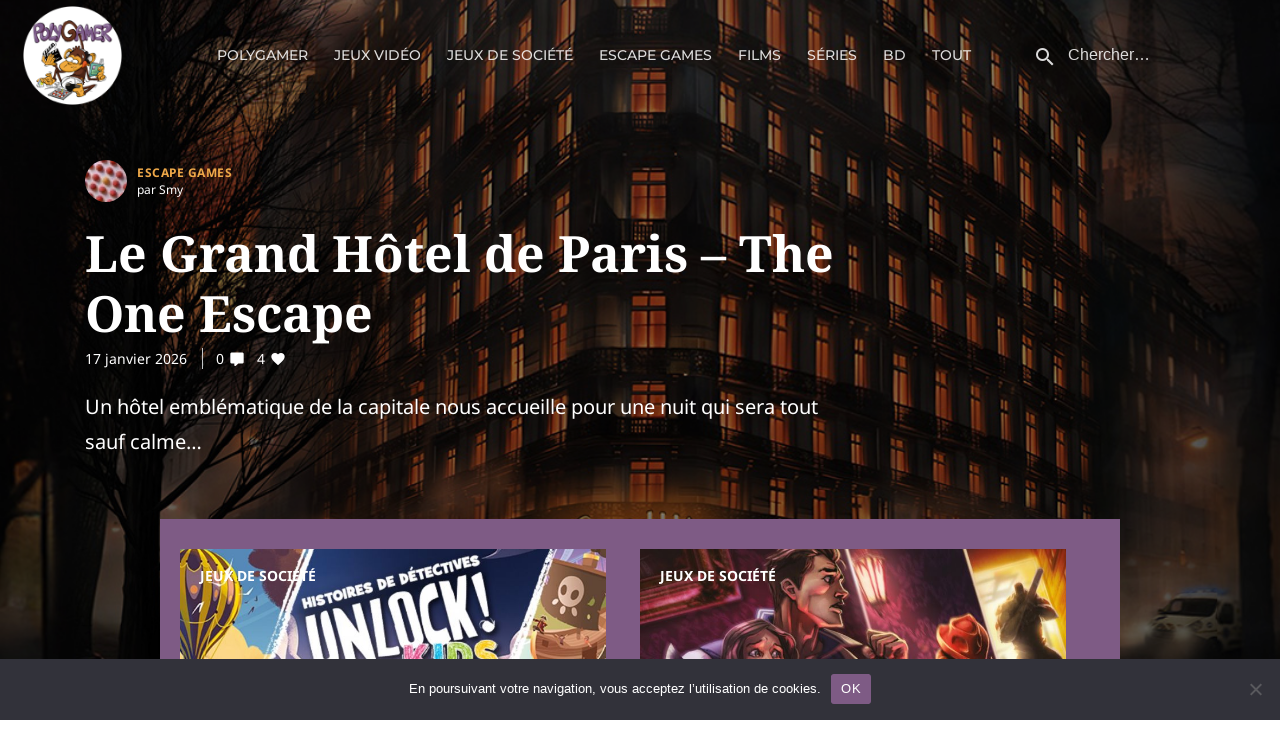

--- FILE ---
content_type: text/css
request_url: https://polygamer.com/wp/wp-content/themes/thype-child/polygamer.css?ver=65
body_size: 5185
content:
/*
 Theme Name:     Thype Child Theme
 Theme URI:      https://www.codeless.co/june
 Description:    Thype Child Theme
 Author:         Codeless
 Author URI:     https://www.codeless.co
 Template:       thype

 Version:        1.0.0
 Template Version: 1.0.0
 Tags: one-column, two-columns, three-columns, four-columns, left-sidebar, right-sidebar, flexible-header, custom-colors, full-width-template
*/
 
/* =Theme customization starts here
------------------------------------------------------- */

/* Changer la largeur des articles */
.cl-single-blog .content-col > article.post {
	width:900px
}

/* Couleur liens */
.cl-single-blog .content-col a {
	color: #7E5B85;
	text-decoration: underline;
}
.cl-single-blog .content-col a:hover {
	color: #302333;
}

.cl-single-blog .content-col small {
    font-size: 0.80em;
    color: #777;
}

/* h1 catégorie */
/* C'est pour les h1 qu'on force l'inclusion de ce css après le inline */
h1.cl-page-header__title {
    font-size: 32px;
}

/* home titre article */
@media (min-width: 768px){
	.cl-blog--style-big .cl-entry__title {
		font-size:50px
	}
	/*
	.cl-blog--style-big .cl-entry__content{
		font-size:20px
	}
	*/
}

/* h1 titre article */
@media (min-width: 992px){
	h1.cl-post-header__title {
    	font-size: 50px;
	}
}

/* h2 titre article sur home */
/*
@media (min-width: 768px) {
	.cl-blog--style-big .cl-entry__title {
		font-size:50px
	}
}
*/

/* Hauteur 3 blocs sur la home */
@media (min-width: 768px) and (max-width: 991px) {
	#id5ddfeac1d37d40-63076390  .cl-entry__wrapper-content {
    	min-height: 480px;
	}
	#id5ddfeac1d37d40-63076391 .cl-entry__wrapper-content {
    	min-height: 480px;
	}
	#id5ddfeac1d37d40-63076392 .cl-entry__wrapper-content {
    	min-height: 480px;
	}
}

@media (min-width: 992px) {
	#id5ddfeac1d37d40-63076390  .cl-entry__wrapper-content {
    	min-height: 310px;
	}
	#id5ddfeac1d37d40-63076391 .cl-entry__wrapper-content {
    	min-height: 310px;
	}
	#id5ddfeac1d37d40-63076392 .cl-entry__wrapper-content {
    	min-height: 310px;
	}
}

/* Légendes */
/*
.wp-caption {
	border: 0;
	box-shadow: none;
	-webkit-box-shadow: none;
	-moz-box-shadow: none;
}
*/

.wp-caption-text {
	padding-left: 0px;
	margin: 0;
}

.wp-caption a {
	/* On retire le padding quand les images sont cliquables */
	padding: 0;
}

.wp-caption.aligncenter {
	/* On ajoute une marge */
	margin-bottom: 1em;
}

img.alignleft {
/*	margin:0 0 0 0;*/
	margin-bottom: 1em;
	padding-right: 0px;
}

figure.alignleft {
	margin:1em 1em 1em 0;
}

img.alignright {
/*	margin:0 0 0 0;*/
	margin-bottom: 1em;
	padding-left: 0px;
}

figure.alignright {
	margin:1em 0 1em 1em;
}

/* Hauteur des blocs de l'accueil */
/*
div#id5ddfeac1d37d40-63076392.cl-blog--grid-7.cl-entry__wrapper-content {
	min-height: 300px;
}
*/
 
/* ------------------------------------------------------- */
/* Cookie Notice */
.cn-button.wp-default {
	color: #fff;
	background: #7E5B85;
}

/* ------------------------------------------------------- */
/* Css spécifiques polygamer */

/* Images */
@media (min-width: 992px){
	.poly_deuximages {
		float: left;
		margin-left: 20px;
		margin-right: 20px;
	}
	.poly_troisimages {
		float: left;
		margin-left: 10px;
		margin-right: 10px;
	}
}

/* [poly_escapegames] */
.poly_escapegames {
	padding: 5px 10px 5px 10px;
	background-color:#7E5B85;
	/*
	border: 1px solid #ddd;
	*/
	color:#fff;
}

.poly_escapegames a {
	color:#fff;
}

.cl-single-blog .content-col .poly_escapegames a {
	color:#fff;
}

/* Escape games classement */
.poly_escapegames_testee {
    font-size: 0.70em;
    font-style: italic;
    color: #777;
}

/* [spoiler] */
.poly_spoiler {
	color: #7e5b85;
	background: #7e5b85;
}

.poly_spoiler:hover { 
    background: transparent; 
}

/* [poly_philibert] */
.poly_philibert {
	padding: 5px 10px 5px 10px;
	background-color:#f7debc;
}

/* Masquer les tables des matières héritées de spip */
.domtabs {
	display: none;
}

/* ------------------------------------------------------- */
/* Article rainbow */
.rainbow_header {
	margin-bottom: 32px;
	/*background: #3a424d;*/
}

.rainbow_table {
	background: #eee;
}

.rainbow_table td {
	border-right: 2px solid #fff;
}

.rainbow_table tr.row_even {
	/*
	border-style: solid;
	border-color: #888;
	*/
	background: #eee;
	border-bottom: 2px solid #fff;
}

.rainbow_table tr.row_odd {
	background: #ddd;
	border-bottom: 2px solid #fff;
}

.rainbow_zoom {
	cursor: pointer;
}

/* ------------------------------------------------------- */
/* Article smy et escapes */
.smy_escape_table table {
	border-collapse: collapse;
	width: 100%;
	font-size: 14.5px;
	/*line-height: 1.5;*/
}

.smy_escape_table td {
	padding: 0px 0;
}

.smy_escape_table tr {
	border-bottom: 1px solid #ccc;
}

.smy_escape_table a {
	color: #7E5B85;
}

.smy_escape_piece {
	position:relative;
}

.smy_escape_hide {
	display:none;
	position:absolute;
	border:1px solid #7b5f89;
	background:white;
	border-radius: 5px;
	padding:5px;
	top:-10px;
	left:-320px;
	width: 300px;
}

